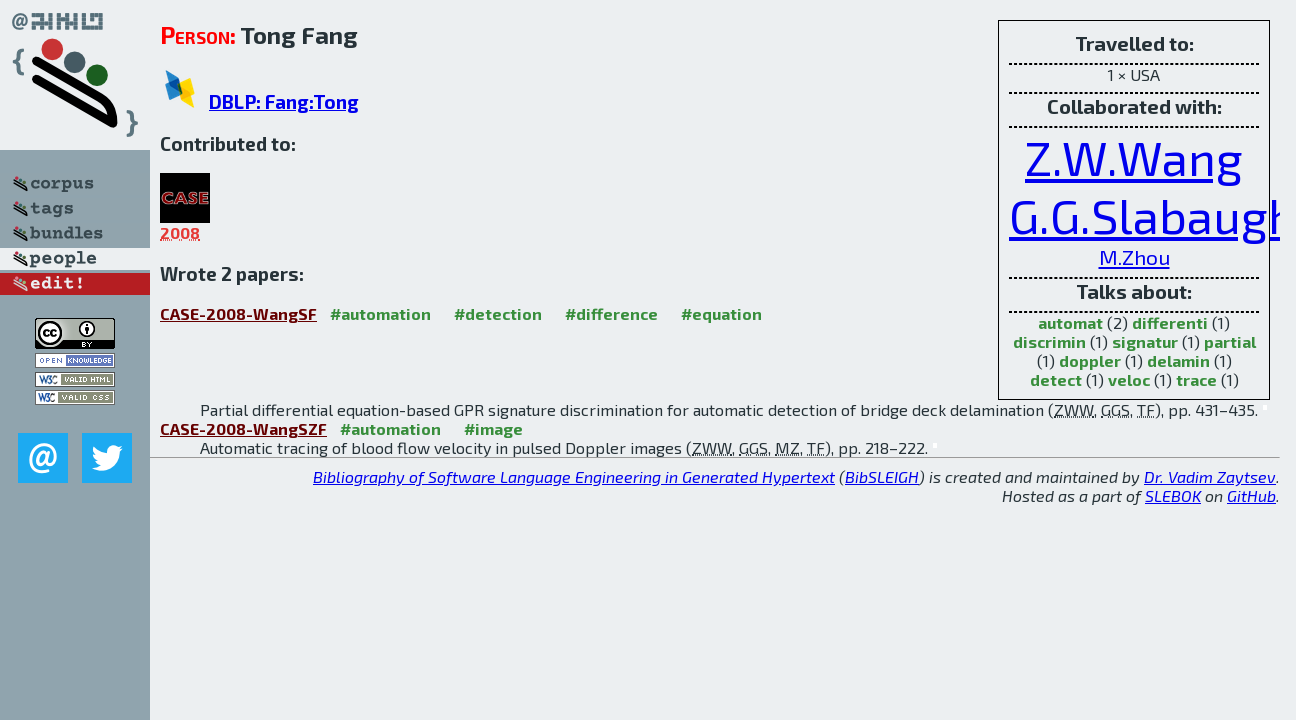

--- FILE ---
content_type: text/html; charset=utf-8
request_url: http://bibtex.github.io/person/Tong_Fang.html
body_size: 1888
content:
<!DOCTYPE html>
<html>
<head>
	<meta http-equiv="Content-Type" content="text/html; charset=UTF-8"/>
	<meta name="keywords" content="software linguistics, software language engineering, book of knowledge, glossary, academic publications, scientific research, open knowledge, open science"/>
	<title>BibSLEIGH — Tong_Fang</title>
	<link href="../stuff/bib.css" rel="stylesheet" type="text/css"/>
	<link href='http://fonts.googleapis.com/css?family=Exo+2:400,700,400italic,700italic' rel='stylesheet' type='text/css'>
	<script src="../stuff/jquery.min.js" type="text/javascript"></script>
</head>
<body>
<div class="left">
	<a href="../index.html"><img src="../stuff/bibsleigh.png" alt="BibSLEIGH" title="BibSLEIGH" class="pad"/></a>

	<div class="pad">
		<a href="../index.html"><img src="../stuff/p-corpus.png" alt="BibSLEIGH corpus" title="All papers in the corpus"/></a><br/>
		<a href="../tag/index.html"><img src="../stuff/p-tags.png" alt="BibSLEIGH tags" title="All known tags"/></a><br/>
		<a href="../bundle/index.html"><img src="../stuff/p-bundles.png" alt="BibSLEIGH bundles" title="All selected bundles"/></a><br/>
		<a href="../person/index.html"><img src="../stuff/a-people.png" alt="BibSLEIGH people" title="All contributors"/></a><br/>
<a href="https://github.com/slebok/bibsleigh/edit/master/people/Tong_Fang.json"><img src="../stuff/edit.png" alt="EDIT!" title="EDIT!"/></a>
	</div>
	<a href="http://creativecommons.org/licenses/by/4.0/" title="CC-BY"><img src="../stuff/cc-by.png" alt="CC-BY"/></a><br/>
	<a href="http://opendatacommons.org/licenses/by/summary/" title="Open Knowledge"><img src="../stuff/open-knowledge.png" alt="Open Knowledge" /></a><br/>
	<a href="http://validator.w3.org/check/referer" title="XHTML 1.0 W3C Rec"><img src="../stuff/xhtml.png" alt="XHTML 1.0 W3C Rec" /></a><br/>
	<a href="http://jigsaw.w3.org/css-validator/check/referer" title="CSS 2.1 W3C CanRec"><img src="../stuff/css.png" alt="CSS 2.1 W3C CanRec" class="pad" /></a><br/>
	<div class="sm">
		<a href="../mailto:vadim@grammarware.net"><img src="../stuff/email.png" alt="email" title="Complain!" /></a>
		<a href="https://twitter.com/intent/tweet?screen_name=grammarware"><img src="../stuff/twitter.png" alt="twitter" title="Mention!" /></a>
	</div>

</div>
<div class="main"><div class="tbox"><code>Travelled to:</code><hr/>1 × USA<hr/><code>Collaborated with:</code><hr/><span style="font-size:300.0%"><a href="../person/Zhe_Wendy_Wang.html">Z.W.Wang</a></span>
<span style="font-size:300.0%"><a href="../person/Greg_G_Slabaugh.html">G.G.Slabaugh</a></span>
<span style="font-size:128.57142857142858%"><a href="../person/Mengchu_Zhou.html">M.Zhou</a></span><hr/><code>Talks about:</code><hr/><span class="tag"><a href="../word/automat.html">automat</a></span> (2) 
<span class="tag"><a href="../word/differenti.html">differenti</a></span> (1) 
<span class="tag"><a href="../word/discrimin.html">discrimin</a></span> (1) 
<span class="tag"><a href="../word/signatur.html">signatur</a></span> (1) 
<span class="tag"><a href="../word/partial.html">partial</a></span> (1) 
<span class="tag"><a href="../word/doppler.html">doppler</a></span> (1) 
<span class="tag"><a href="../word/delamin.html">delamin</a></span> (1) 
<span class="tag"><a href="../word/detect.html">detect</a></span> (1) 
<span class="tag"><a href="../word/veloc.html">veloc</a></span> (1) 
<span class="tag"><a href="../word/trace.html">trace</a></span> (1)</div>
<h2><span class="ttl"> Person:</span> Tong Fang</h2>
<h3><img src="../stuff/ico-dblp.png" alt="DBLP"/> <a href="http://dblp.uni-trier.de/pers/hd/f/Fang:Tong">DBLP: Fang:Tong</a></h3><h3>Contributed to:</h3><div class="minibar"><div><a href="../CASE-2008.html" title="CASE 2008"><img src="../stuff/case.png" class="abc" alt="CASE 2008"/></a><abbr title="2008">2008</abbr></div><br style="clear:left"/></div><h3>Wrote 2 papers:</h3><dl class="toc"><dt><a href="../CASE-2008-WangSF.html">CASE-2008-WangSF</a> <span class="tag"><a href="../tag/automation.html" title="automation">#automation</a></span> <span class="tag"><a href="../tag/detection.html" title="detection">#detection</a></span> <span class="tag"><a href="../tag/difference.html" title="difference">#difference</a></span> <span class="tag"><a href="../tag/equation.html" title="equation">#equation</a></span></dt><dd>Partial differential equation-based GPR signature discrimination for automatic detection of bridge deck delamination (<abbr title="Zhe Wendy Wang">ZWW</abbr>, <abbr title="Greg G. Slabaugh">GGS</abbr>, <abbr title="Tong Fang">TF</abbr>), pp. 431–435.</dd> <div class="pagevis" style="width:4px"></div>
<dt><a href="../CASE-2008-WangSZF.html">CASE-2008-WangSZF</a> <span class="tag"><a href="../tag/automation.html" title="automation">#automation</a></span> <span class="tag"><a href="../tag/image.html" title="image">#image</a></span></dt><dd>Automatic tracing of blood flow velocity in pulsed Doppler images (<abbr title="Zhe Wendy Wang">ZWW</abbr>, <abbr title="Greg G. Slabaugh">GGS</abbr>, <abbr title="Mengchu Zhou">MZ</abbr>, <abbr title="Tong Fang">TF</abbr>), pp. 218–222.</dd> <div class="pagevis" style="width:4px"></div></dl>
</div>
<hr style="clear:both"/>
<div class="last">
	<em>
		<a href="http://bibtex.github.io">Bibliography of Software Language Engineering in Generated Hypertext</a>
		(<a href="http://github.com/slebok/bibsleigh">BibSLEIGH</a>) is
		created and maintained by <a href="http://grammarware.github.io/">Dr. Vadim Zaytsev</a>.<br/>
		Hosted as a part of <a href="http://slebok.github.io/">SLEBOK</a> on <a href="http://www.github.com/">GitHub</a>.
	</em>
</div>
</body>
</html>